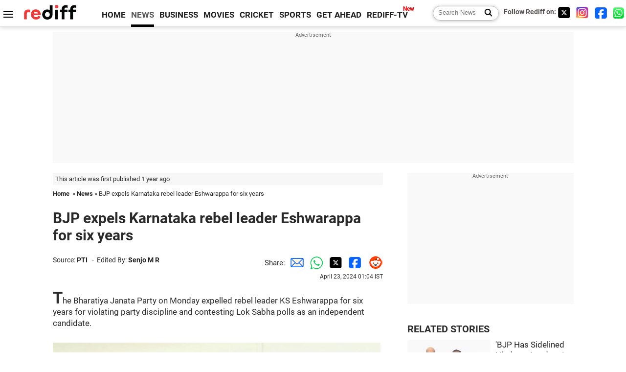

--- FILE ---
content_type: text/html
request_url: https://recoprofile.rediff.com/shopping_recommendation/get_article_recommendation.php/?function=show_recommendation&frompage=article&artUrl=https%3A%2F%2Fwww.rediff.com%2Fnews%2Freport%2Fbjp-expels-karnataka-rebel-leader-eshwarappa-for-six-years%2F20240423.htm&is_mobile=0&location=US
body_size: 1298
content:
show_recommendation({"elements": [{"c_id": "", "imageurl": "http://im.rediff.com/300-300/news/2024/mar/15ks-eshwarappa.jpg", "topic": "karnatakapolitics", "meta": "", "section_name": "news", "c_type": "edit_news", "title": "'BJP Has Sidelined Hindutva Leaders In Karnataka'", "url": "http://www.rediff.com/news/interview/k-s-eshwarappa-bjp-has-sidelined-hindutva-leaders-in-karnataka/20240320.htm", "label": "", "publish_date": "2024-03-20T12:36:37Z", "abstract": "'There is huge anger among our workers and leaders, so many of us have decided to contest the Lok Sabha elections in Karnataka as Independents to fight against this injustice.'"}, {"c_id": "", "imageurl": "http://im.rediff.com/300-300/news/2024/mar/15ks-eshwarappa.jpg", "topic": "karnatakapolitics", "meta": "", "section_name": "news", "c_type": "edit_news", "title": "Revolt in Karnataka BJP as ex-deputy CM Eshwarappa to contest as independent", "url": "http://www.rediff.com/news/report/revolt-in-karnataka-bjp-as-ex-deputy-cm-eshwarappa-to-contest-as-independent/20240316.htm", "label": "", "publish_date": "2024-03-16T00:40:17Z", "abstract": "However, he claimed that this was a fight to save the party and its ideology and to make Narendra Modi Prime Minister once again."}, {"c_id": "", "imageurl": "https://im.rediff.com/300-300/news/2022/apr/12eswarappa.jpg", "topic": "electionnews", "meta": "", "section_name": "news", "c_type": "edit_news", "title": "Karnataka BJP leader Eshwarappa 'retires' from politics", "url": "http://www.rediff.com/news/report/ktaka-bjp-leader-eshwarappa-retires-from-politics/20230411.htm", "label": "", "publish_date": "2023-04-11T17:03:29Z", "abstract": "Eshwarappa would turn 75 in June, the unofficial age bar in the BJP for leaders to contest polls and hold official positions."}, {"c_id": "", "imageurl": "http://im.rediff.com/300-300/news/2024/mar/19eshwarappa.jpg", "topic": "karnatakapolitics", "meta": "", "section_name": "news", "c_type": "edit_news", "title": "Dissidence rocks Karnataka BJP over LS candidate list", "url": "http://www.rediff.com/news/report/dissidence-rocks-karnataka-bjp-over-ls-candidate-list/20240320.htm", "label": "", "publish_date": "2024-03-20T00:50:39Z", "abstract": "The Bharatiya Janata Party's first list of 20 candidates for Lok Sabha elections in Karnataka has caused dissidence among leaders in the state with few claiming that they would switch over to Congress."}, {"c_id": "", "imageurl": "http://im.rediff.com/300-300/news/2023/apr/21eshwarappa.jpg", "topic": "karnatakapolitics", "meta": "", "section_name": "news", "c_type": "edit_news", "title": "Son denied ticket, Eshwarappa gets a call from Modi", "url": "http://www.rediff.com/news/report/son-denied-ticket-eshwarappa-gets-a-call-from-modi/20230421.htm", "label": "", "publish_date": "2023-04-21T13:47:05Z", "abstract": "Eshwarappa, who recently announced his retirement from electoral politics, also shared a video of him talking to Modi in a phone call."}, {"c_id": "", "imageurl": "https://im.rediff.com/300-300/news/2021/oct/23congress.jpg", "topic": "maharashtrapolitics", "meta": "", "section_name": "news", "c_type": "edit_news", "title": "Maha civic results may trigger MVA churn as Cong pulls ahead", "url": "http://www.rediff.com/news/report/maha-civic-results-may-trigger-mva-churn-as-cong-pulls-ahead/20260118.htm", "label": "", "publish_date": "2026-01-18T20:46:55Z", "abstract": "With the Congress coming third overall and having done much better than Shiv Sena-UBT and NCP-SP, its allies in Maha Vikas Aghadi, political analysts said it will force a rethink as far as coordination, seat-sharing and leadership are concerned ahead of the 2029 assembly polls."}]})

--- FILE ---
content_type: text/html; charset=utf-8
request_url: https://www.google.com/recaptcha/api2/aframe
body_size: 148
content:
<!DOCTYPE HTML><html><head><meta http-equiv="content-type" content="text/html; charset=UTF-8"></head><body><script nonce="dLP1yBDl_OShg6T9g93L3A">/** Anti-fraud and anti-abuse applications only. See google.com/recaptcha */ try{var clients={'sodar':'https://pagead2.googlesyndication.com/pagead/sodar?'};window.addEventListener("message",function(a){try{if(a.source===window.parent){var b=JSON.parse(a.data);var c=clients[b['id']];if(c){var d=document.createElement('img');d.src=c+b['params']+'&rc='+(localStorage.getItem("rc::a")?sessionStorage.getItem("rc::b"):"");window.document.body.appendChild(d);sessionStorage.setItem("rc::e",parseInt(sessionStorage.getItem("rc::e")||0)+1);localStorage.setItem("rc::h",'1768841017267');}}}catch(b){}});window.parent.postMessage("_grecaptcha_ready", "*");}catch(b){}</script></body></html>